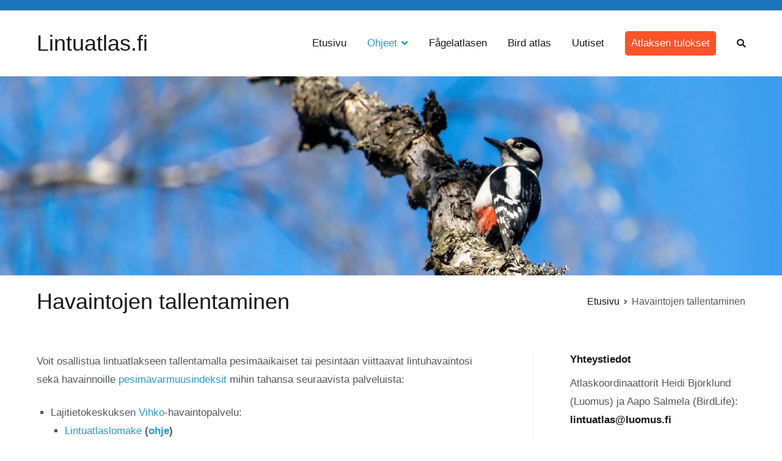

--- FILE ---
content_type: text/html; charset=UTF-8
request_url: https://lintuatlas.fi/havaintojen-tallentaminen/
body_size: 51404
content:
<!doctype html>
		<html lang="fi">
		
	<head>

				<meta charset="UTF-8">
		<meta name="viewport" content="width=device-width, initial-scale=1">
		<link rel="profile" href="http://gmpg.org/xfn/11">
		
		<title>Havaintojen tallentaminen &#8211; Lintuatlas.fi</title>
<meta name='robots' content='max-image-preview:large' />
<link rel='dns-prefetch' href='//plausible.io' />
<link rel="alternate" type="application/rss+xml" title="Lintuatlas.fi &raquo; syöte" href="https://lintuatlas.fi/feed/" />
<link rel="alternate" type="application/rss+xml" title="Lintuatlas.fi &raquo; kommenttien syöte" href="https://lintuatlas.fi/comments/feed/" />
<link rel="alternate" title="oEmbed (JSON)" type="application/json+oembed" href="https://lintuatlas.fi/wp-json/oembed/1.0/embed?url=https%3A%2F%2Flintuatlas.fi%2Fhavaintojen-tallentaminen%2F" />
<link rel="alternate" title="oEmbed (XML)" type="text/xml+oembed" href="https://lintuatlas.fi/wp-json/oembed/1.0/embed?url=https%3A%2F%2Flintuatlas.fi%2Fhavaintojen-tallentaminen%2F&#038;format=xml" />
<style id='wp-img-auto-sizes-contain-inline-css' type='text/css'>
img:is([sizes=auto i],[sizes^="auto," i]){contain-intrinsic-size:3000px 1500px}
/*# sourceURL=wp-img-auto-sizes-contain-inline-css */
</style>
<style id='wp-emoji-styles-inline-css' type='text/css'>

	img.wp-smiley, img.emoji {
		display: inline !important;
		border: none !important;
		box-shadow: none !important;
		height: 1em !important;
		width: 1em !important;
		margin: 0 0.07em !important;
		vertical-align: -0.1em !important;
		background: none !important;
		padding: 0 !important;
	}
/*# sourceURL=wp-emoji-styles-inline-css */
</style>
<style id='wp-block-library-inline-css' type='text/css'>
:root{--wp-block-synced-color:#7a00df;--wp-block-synced-color--rgb:122,0,223;--wp-bound-block-color:var(--wp-block-synced-color);--wp-editor-canvas-background:#ddd;--wp-admin-theme-color:#007cba;--wp-admin-theme-color--rgb:0,124,186;--wp-admin-theme-color-darker-10:#006ba1;--wp-admin-theme-color-darker-10--rgb:0,107,160.5;--wp-admin-theme-color-darker-20:#005a87;--wp-admin-theme-color-darker-20--rgb:0,90,135;--wp-admin-border-width-focus:2px}@media (min-resolution:192dpi){:root{--wp-admin-border-width-focus:1.5px}}.wp-element-button{cursor:pointer}:root .has-very-light-gray-background-color{background-color:#eee}:root .has-very-dark-gray-background-color{background-color:#313131}:root .has-very-light-gray-color{color:#eee}:root .has-very-dark-gray-color{color:#313131}:root .has-vivid-green-cyan-to-vivid-cyan-blue-gradient-background{background:linear-gradient(135deg,#00d084,#0693e3)}:root .has-purple-crush-gradient-background{background:linear-gradient(135deg,#34e2e4,#4721fb 50%,#ab1dfe)}:root .has-hazy-dawn-gradient-background{background:linear-gradient(135deg,#faaca8,#dad0ec)}:root .has-subdued-olive-gradient-background{background:linear-gradient(135deg,#fafae1,#67a671)}:root .has-atomic-cream-gradient-background{background:linear-gradient(135deg,#fdd79a,#004a59)}:root .has-nightshade-gradient-background{background:linear-gradient(135deg,#330968,#31cdcf)}:root .has-midnight-gradient-background{background:linear-gradient(135deg,#020381,#2874fc)}:root{--wp--preset--font-size--normal:16px;--wp--preset--font-size--huge:42px}.has-regular-font-size{font-size:1em}.has-larger-font-size{font-size:2.625em}.has-normal-font-size{font-size:var(--wp--preset--font-size--normal)}.has-huge-font-size{font-size:var(--wp--preset--font-size--huge)}.has-text-align-center{text-align:center}.has-text-align-left{text-align:left}.has-text-align-right{text-align:right}.has-fit-text{white-space:nowrap!important}#end-resizable-editor-section{display:none}.aligncenter{clear:both}.items-justified-left{justify-content:flex-start}.items-justified-center{justify-content:center}.items-justified-right{justify-content:flex-end}.items-justified-space-between{justify-content:space-between}.screen-reader-text{border:0;clip-path:inset(50%);height:1px;margin:-1px;overflow:hidden;padding:0;position:absolute;width:1px;word-wrap:normal!important}.screen-reader-text:focus{background-color:#ddd;clip-path:none;color:#444;display:block;font-size:1em;height:auto;left:5px;line-height:normal;padding:15px 23px 14px;text-decoration:none;top:5px;width:auto;z-index:100000}html :where(.has-border-color){border-style:solid}html :where([style*=border-top-color]){border-top-style:solid}html :where([style*=border-right-color]){border-right-style:solid}html :where([style*=border-bottom-color]){border-bottom-style:solid}html :where([style*=border-left-color]){border-left-style:solid}html :where([style*=border-width]){border-style:solid}html :where([style*=border-top-width]){border-top-style:solid}html :where([style*=border-right-width]){border-right-style:solid}html :where([style*=border-bottom-width]){border-bottom-style:solid}html :where([style*=border-left-width]){border-left-style:solid}html :where(img[class*=wp-image-]){height:auto;max-width:100%}:where(figure){margin:0 0 1em}html :where(.is-position-sticky){--wp-admin--admin-bar--position-offset:var(--wp-admin--admin-bar--height,0px)}@media screen and (max-width:600px){html :where(.is-position-sticky){--wp-admin--admin-bar--position-offset:0px}}

/*# sourceURL=wp-block-library-inline-css */
</style><style id='wp-block-heading-inline-css' type='text/css'>
h1:where(.wp-block-heading).has-background,h2:where(.wp-block-heading).has-background,h3:where(.wp-block-heading).has-background,h4:where(.wp-block-heading).has-background,h5:where(.wp-block-heading).has-background,h6:where(.wp-block-heading).has-background{padding:1.25em 2.375em}h1.has-text-align-left[style*=writing-mode]:where([style*=vertical-lr]),h1.has-text-align-right[style*=writing-mode]:where([style*=vertical-rl]),h2.has-text-align-left[style*=writing-mode]:where([style*=vertical-lr]),h2.has-text-align-right[style*=writing-mode]:where([style*=vertical-rl]),h3.has-text-align-left[style*=writing-mode]:where([style*=vertical-lr]),h3.has-text-align-right[style*=writing-mode]:where([style*=vertical-rl]),h4.has-text-align-left[style*=writing-mode]:where([style*=vertical-lr]),h4.has-text-align-right[style*=writing-mode]:where([style*=vertical-rl]),h5.has-text-align-left[style*=writing-mode]:where([style*=vertical-lr]),h5.has-text-align-right[style*=writing-mode]:where([style*=vertical-rl]),h6.has-text-align-left[style*=writing-mode]:where([style*=vertical-lr]),h6.has-text-align-right[style*=writing-mode]:where([style*=vertical-rl]){rotate:180deg}
/*# sourceURL=https://lintuatlas.fi/wp-includes/blocks/heading/style.min.css */
</style>
<style id='wp-block-list-inline-css' type='text/css'>
ol,ul{box-sizing:border-box}:root :where(.wp-block-list.has-background){padding:1.25em 2.375em}
/*# sourceURL=https://lintuatlas.fi/wp-includes/blocks/list/style.min.css */
</style>
<style id='wp-block-paragraph-inline-css' type='text/css'>
.is-small-text{font-size:.875em}.is-regular-text{font-size:1em}.is-large-text{font-size:2.25em}.is-larger-text{font-size:3em}.has-drop-cap:not(:focus):first-letter{float:left;font-size:8.4em;font-style:normal;font-weight:100;line-height:.68;margin:.05em .1em 0 0;text-transform:uppercase}body.rtl .has-drop-cap:not(:focus):first-letter{float:none;margin-left:.1em}p.has-drop-cap.has-background{overflow:hidden}:root :where(p.has-background){padding:1.25em 2.375em}:where(p.has-text-color:not(.has-link-color)) a{color:inherit}p.has-text-align-left[style*="writing-mode:vertical-lr"],p.has-text-align-right[style*="writing-mode:vertical-rl"]{rotate:180deg}
/*# sourceURL=https://lintuatlas.fi/wp-includes/blocks/paragraph/style.min.css */
</style>
<style id='global-styles-inline-css' type='text/css'>
:root{--wp--preset--aspect-ratio--square: 1;--wp--preset--aspect-ratio--4-3: 4/3;--wp--preset--aspect-ratio--3-4: 3/4;--wp--preset--aspect-ratio--3-2: 3/2;--wp--preset--aspect-ratio--2-3: 2/3;--wp--preset--aspect-ratio--16-9: 16/9;--wp--preset--aspect-ratio--9-16: 9/16;--wp--preset--color--black: #000000;--wp--preset--color--cyan-bluish-gray: #abb8c3;--wp--preset--color--white: #ffffff;--wp--preset--color--pale-pink: #f78da7;--wp--preset--color--vivid-red: #cf2e2e;--wp--preset--color--luminous-vivid-orange: #ff6900;--wp--preset--color--luminous-vivid-amber: #fcb900;--wp--preset--color--light-green-cyan: #7bdcb5;--wp--preset--color--vivid-green-cyan: #00d084;--wp--preset--color--pale-cyan-blue: #8ed1fc;--wp--preset--color--vivid-cyan-blue: #0693e3;--wp--preset--color--vivid-purple: #9b51e0;--wp--preset--gradient--vivid-cyan-blue-to-vivid-purple: linear-gradient(135deg,rgb(6,147,227) 0%,rgb(155,81,224) 100%);--wp--preset--gradient--light-green-cyan-to-vivid-green-cyan: linear-gradient(135deg,rgb(122,220,180) 0%,rgb(0,208,130) 100%);--wp--preset--gradient--luminous-vivid-amber-to-luminous-vivid-orange: linear-gradient(135deg,rgb(252,185,0) 0%,rgb(255,105,0) 100%);--wp--preset--gradient--luminous-vivid-orange-to-vivid-red: linear-gradient(135deg,rgb(255,105,0) 0%,rgb(207,46,46) 100%);--wp--preset--gradient--very-light-gray-to-cyan-bluish-gray: linear-gradient(135deg,rgb(238,238,238) 0%,rgb(169,184,195) 100%);--wp--preset--gradient--cool-to-warm-spectrum: linear-gradient(135deg,rgb(74,234,220) 0%,rgb(151,120,209) 20%,rgb(207,42,186) 40%,rgb(238,44,130) 60%,rgb(251,105,98) 80%,rgb(254,248,76) 100%);--wp--preset--gradient--blush-light-purple: linear-gradient(135deg,rgb(255,206,236) 0%,rgb(152,150,240) 100%);--wp--preset--gradient--blush-bordeaux: linear-gradient(135deg,rgb(254,205,165) 0%,rgb(254,45,45) 50%,rgb(107,0,62) 100%);--wp--preset--gradient--luminous-dusk: linear-gradient(135deg,rgb(255,203,112) 0%,rgb(199,81,192) 50%,rgb(65,88,208) 100%);--wp--preset--gradient--pale-ocean: linear-gradient(135deg,rgb(255,245,203) 0%,rgb(182,227,212) 50%,rgb(51,167,181) 100%);--wp--preset--gradient--electric-grass: linear-gradient(135deg,rgb(202,248,128) 0%,rgb(113,206,126) 100%);--wp--preset--gradient--midnight: linear-gradient(135deg,rgb(2,3,129) 0%,rgb(40,116,252) 100%);--wp--preset--font-size--small: 13px;--wp--preset--font-size--medium: 20px;--wp--preset--font-size--large: 36px;--wp--preset--font-size--x-large: 42px;--wp--preset--spacing--20: 0.44rem;--wp--preset--spacing--30: 0.67rem;--wp--preset--spacing--40: 1rem;--wp--preset--spacing--50: 1.5rem;--wp--preset--spacing--60: 2.25rem;--wp--preset--spacing--70: 3.38rem;--wp--preset--spacing--80: 5.06rem;--wp--preset--shadow--natural: 6px 6px 9px rgba(0, 0, 0, 0.2);--wp--preset--shadow--deep: 12px 12px 50px rgba(0, 0, 0, 0.4);--wp--preset--shadow--sharp: 6px 6px 0px rgba(0, 0, 0, 0.2);--wp--preset--shadow--outlined: 6px 6px 0px -3px rgb(255, 255, 255), 6px 6px rgb(0, 0, 0);--wp--preset--shadow--crisp: 6px 6px 0px rgb(0, 0, 0);}:where(.is-layout-flex){gap: 0.5em;}:where(.is-layout-grid){gap: 0.5em;}body .is-layout-flex{display: flex;}.is-layout-flex{flex-wrap: wrap;align-items: center;}.is-layout-flex > :is(*, div){margin: 0;}body .is-layout-grid{display: grid;}.is-layout-grid > :is(*, div){margin: 0;}:where(.wp-block-columns.is-layout-flex){gap: 2em;}:where(.wp-block-columns.is-layout-grid){gap: 2em;}:where(.wp-block-post-template.is-layout-flex){gap: 1.25em;}:where(.wp-block-post-template.is-layout-grid){gap: 1.25em;}.has-black-color{color: var(--wp--preset--color--black) !important;}.has-cyan-bluish-gray-color{color: var(--wp--preset--color--cyan-bluish-gray) !important;}.has-white-color{color: var(--wp--preset--color--white) !important;}.has-pale-pink-color{color: var(--wp--preset--color--pale-pink) !important;}.has-vivid-red-color{color: var(--wp--preset--color--vivid-red) !important;}.has-luminous-vivid-orange-color{color: var(--wp--preset--color--luminous-vivid-orange) !important;}.has-luminous-vivid-amber-color{color: var(--wp--preset--color--luminous-vivid-amber) !important;}.has-light-green-cyan-color{color: var(--wp--preset--color--light-green-cyan) !important;}.has-vivid-green-cyan-color{color: var(--wp--preset--color--vivid-green-cyan) !important;}.has-pale-cyan-blue-color{color: var(--wp--preset--color--pale-cyan-blue) !important;}.has-vivid-cyan-blue-color{color: var(--wp--preset--color--vivid-cyan-blue) !important;}.has-vivid-purple-color{color: var(--wp--preset--color--vivid-purple) !important;}.has-black-background-color{background-color: var(--wp--preset--color--black) !important;}.has-cyan-bluish-gray-background-color{background-color: var(--wp--preset--color--cyan-bluish-gray) !important;}.has-white-background-color{background-color: var(--wp--preset--color--white) !important;}.has-pale-pink-background-color{background-color: var(--wp--preset--color--pale-pink) !important;}.has-vivid-red-background-color{background-color: var(--wp--preset--color--vivid-red) !important;}.has-luminous-vivid-orange-background-color{background-color: var(--wp--preset--color--luminous-vivid-orange) !important;}.has-luminous-vivid-amber-background-color{background-color: var(--wp--preset--color--luminous-vivid-amber) !important;}.has-light-green-cyan-background-color{background-color: var(--wp--preset--color--light-green-cyan) !important;}.has-vivid-green-cyan-background-color{background-color: var(--wp--preset--color--vivid-green-cyan) !important;}.has-pale-cyan-blue-background-color{background-color: var(--wp--preset--color--pale-cyan-blue) !important;}.has-vivid-cyan-blue-background-color{background-color: var(--wp--preset--color--vivid-cyan-blue) !important;}.has-vivid-purple-background-color{background-color: var(--wp--preset--color--vivid-purple) !important;}.has-black-border-color{border-color: var(--wp--preset--color--black) !important;}.has-cyan-bluish-gray-border-color{border-color: var(--wp--preset--color--cyan-bluish-gray) !important;}.has-white-border-color{border-color: var(--wp--preset--color--white) !important;}.has-pale-pink-border-color{border-color: var(--wp--preset--color--pale-pink) !important;}.has-vivid-red-border-color{border-color: var(--wp--preset--color--vivid-red) !important;}.has-luminous-vivid-orange-border-color{border-color: var(--wp--preset--color--luminous-vivid-orange) !important;}.has-luminous-vivid-amber-border-color{border-color: var(--wp--preset--color--luminous-vivid-amber) !important;}.has-light-green-cyan-border-color{border-color: var(--wp--preset--color--light-green-cyan) !important;}.has-vivid-green-cyan-border-color{border-color: var(--wp--preset--color--vivid-green-cyan) !important;}.has-pale-cyan-blue-border-color{border-color: var(--wp--preset--color--pale-cyan-blue) !important;}.has-vivid-cyan-blue-border-color{border-color: var(--wp--preset--color--vivid-cyan-blue) !important;}.has-vivid-purple-border-color{border-color: var(--wp--preset--color--vivid-purple) !important;}.has-vivid-cyan-blue-to-vivid-purple-gradient-background{background: var(--wp--preset--gradient--vivid-cyan-blue-to-vivid-purple) !important;}.has-light-green-cyan-to-vivid-green-cyan-gradient-background{background: var(--wp--preset--gradient--light-green-cyan-to-vivid-green-cyan) !important;}.has-luminous-vivid-amber-to-luminous-vivid-orange-gradient-background{background: var(--wp--preset--gradient--luminous-vivid-amber-to-luminous-vivid-orange) !important;}.has-luminous-vivid-orange-to-vivid-red-gradient-background{background: var(--wp--preset--gradient--luminous-vivid-orange-to-vivid-red) !important;}.has-very-light-gray-to-cyan-bluish-gray-gradient-background{background: var(--wp--preset--gradient--very-light-gray-to-cyan-bluish-gray) !important;}.has-cool-to-warm-spectrum-gradient-background{background: var(--wp--preset--gradient--cool-to-warm-spectrum) !important;}.has-blush-light-purple-gradient-background{background: var(--wp--preset--gradient--blush-light-purple) !important;}.has-blush-bordeaux-gradient-background{background: var(--wp--preset--gradient--blush-bordeaux) !important;}.has-luminous-dusk-gradient-background{background: var(--wp--preset--gradient--luminous-dusk) !important;}.has-pale-ocean-gradient-background{background: var(--wp--preset--gradient--pale-ocean) !important;}.has-electric-grass-gradient-background{background: var(--wp--preset--gradient--electric-grass) !important;}.has-midnight-gradient-background{background: var(--wp--preset--gradient--midnight) !important;}.has-small-font-size{font-size: var(--wp--preset--font-size--small) !important;}.has-medium-font-size{font-size: var(--wp--preset--font-size--medium) !important;}.has-large-font-size{font-size: var(--wp--preset--font-size--large) !important;}.has-x-large-font-size{font-size: var(--wp--preset--font-size--x-large) !important;}
/*# sourceURL=global-styles-inline-css */
</style>

<style id='classic-theme-styles-inline-css' type='text/css'>
/*! This file is auto-generated */
.wp-block-button__link{color:#fff;background-color:#32373c;border-radius:9999px;box-shadow:none;text-decoration:none;padding:calc(.667em + 2px) calc(1.333em + 2px);font-size:1.125em}.wp-block-file__button{background:#32373c;color:#fff;text-decoration:none}
/*# sourceURL=/wp-includes/css/classic-themes.min.css */
</style>
<link rel='stylesheet' id='font-awesome-css' href='https://lintuatlas.fi/wp-content/themes/zakra/assets/lib/font-awesome/css/font-awesome.min.css?ver=4.7.0' type='text/css' media='all' />
<link rel='stylesheet' id='zakra-style-css' href='https://lintuatlas.fi/wp-content/themes/zakra/style.css?ver=6.9' type='text/css' media='all' />
<style id='zakra-style-inline-css' type='text/css'>
#main{background-color:rgb(255,255,255);}body{font-family:-apple-system, BlinkMacSystemFont, "Segoe UI", Roboto, Oxygen-Sans, Ubuntu, Cantarell, "Helvetica Neue", Helvetica, Arial, sans-serif;font-weight:400;font-size:17px;}button:hover, input[type="button"]:hover, input[type="reset"]:hover, input[type="submit"]:hover, #infinite-handle span:hover{background-color:#1e7ba6;}.site-branding .site-title{font-family:-apple-system, BlinkMacSystemFont, "Segoe UI", Roboto, Oxygen-Sans, Ubuntu, Cantarell, "Helvetica Neue", Helvetica, Arial, sans-serif;font-weight:500;font-size:2.5rem;}.site-branding .site-description{font-size:1.5rem;}.tg-site-header .tg-site-header-top{background-color:rgb(30,115,190);background-size:contain;}.tg-site-header{border-bottom-width:0px;}.main-navigation.tg-primary-menu > div ul li.tg-header-button-wrap a{background-color:rgb(250,84,40);}.main-navigation.tg-primary-menu > div ul li.tg-header-button-wrap a:hover{background-color:rgb(249,126,92);}.main-navigation.tg-primary-menu > div ul li.tg-header-button-wrap a{border-radius:5px;}
/*# sourceURL=zakra-style-inline-css */
</style>
<script type="text/javascript" defer data-domain='lintuatlas.fi' data-api='https://plausible.io/api/event' data-cfasync='false' src="https://plausible.io/js/plausible.outbound-links.js?ver=2.3.1" id="plausible-analytics-js"></script>
<script type="text/javascript" id="plausible-analytics-js-after">
/* <![CDATA[ */
window.plausible = window.plausible || function() { (window.plausible.q = window.plausible.q || []).push(arguments) }
//# sourceURL=plausible-analytics-js-after
/* ]]> */
</script>
<link rel="https://api.w.org/" href="https://lintuatlas.fi/wp-json/" /><link rel="alternate" title="JSON" type="application/json" href="https://lintuatlas.fi/wp-json/wp/v2/pages/483" /><link rel="EditURI" type="application/rsd+xml" title="RSD" href="https://lintuatlas.fi/xmlrpc.php?rsd" />
<meta name="generator" content="WordPress 6.9" />
<link rel="canonical" href="https://lintuatlas.fi/havaintojen-tallentaminen/" />
<link rel='shortlink' href='https://lintuatlas.fi/?p=483' />
<meta name='plausible-analytics-version' content='2.3.1' />
		<style type="text/css">
						.site-title a,
			.site-description {
				color: #;
			}

					</style>
		<link rel="icon" href="https://lintuatlas.fi/wp-content/uploads/2021/12/denmin-icon2.png" sizes="32x32" />
<link rel="icon" href="https://lintuatlas.fi/wp-content/uploads/2021/12/denmin-icon2.png" sizes="192x192" />
<link rel="apple-touch-icon" href="https://lintuatlas.fi/wp-content/uploads/2021/12/denmin-icon2.png" />
<meta name="msapplication-TileImage" content="https://lintuatlas.fi/wp-content/uploads/2021/12/denmin-icon2.png" />
		<style type="text/css" id="wp-custom-css">
			/* Hide button from navbar */


.widget h2.widget-title {
	font-weight: bold;
}

.entry-meta .cat-links, .entry-meta .byline {
	display: none;
}

#wp-custom-header img {
	width: auto;
	height: auto;
	max-height: 500px;
}

#wp-custom-header {
	background-color: #3c9dee;
}

h2 {
	font-size: 150%;
	margin: 1.2em 0 0.5em 0;
}

h3 {
	font-size: 125%;
	margin: 1.2em 0 0.5em 0;
	font-weight: bold;
}

h2, h3, h4, h5, h6 {
	margin-top: 1.8em;
}

h2:first-child {
	margin-top: 0;
}

#content {
	margin-top: 40px;
}

#frontpage-emphasisbox {
	background-color: #cef;
	padding: 1em;
	border-radius: 0.5em;
	line-height: 2em;
	margin: 1em -0.5em;
}


#frontpage-emphasisbox2 {
	background-color: #cfe;
	padding: 1em;
	border-radius: 0.5em;
	line-height: 2em;
	margin: 1em -0.5em;
}

.svgfigure, .svgfigure figcaption  {
	text-align: left;
}

.svgimage {
	max-width: 400px;
	max-height: 800px
}

/* Override default small font of file downloads */
.wp-block-file:not(.wp-element-button) {
	font-size: 1em;
	font-weight: bold;
}
		</style>
		
	</head>

<body class="wp-singular page-template-default page page-id-483 wp-theme-zakra tg-site-layout--right tg-container--wide has-page-header has-breadcrumbs">


		<div id="page" class="site tg-site">
				<a class="skip-link screen-reader-text" href="#content">Siirry sisältöön</a>
		
		<header id="masthead" class="site-header tg-site-header tg-site-header--left">
		

		<div class="tg-site-header-top">
			<div class="tg-header-container tg-container tg-container--flex tg-container--flex-center">
				<div class="tg-header-top-left-content">

					
				</div>
				<!-- /.tg-header-top-left-content -->
				<div class="tg-header-top-right-content">

					
				</div>
				<!-- /.tg-header-top-right-content -->
			</div>
			<!-- /.tg-container -->
		</div>
		<!-- /.tg-site-header-top -->

		

		<div class="tg-site-header-bottom">
			<div class="tg-header-container tg-container tg-container--flex tg-container--flex-center tg-container--flex-space-between">
		
		
			<div class="tg-block tg-block--one">

						<div class="site-branding">
						<div class="site-info-wrap">
									<p class="site-title">
						<a href="https://lintuatlas.fi/" rel="home">Lintuatlas.fi</a>
					</p>
								</div>

		</div><!-- .site-branding -->
		
			</div> <!-- /.tg-site-header__block--one -->

			
			<div class="tg-block tg-block--two">

						<nav id="site-navigation" class="main-navigation tg-primary-menu tg-primary-menu--style-none">
			<div class="menu"><ul id="primary-menu" class="menu-primary"><li id="menu-item-16" class="menu-item menu-item-type-custom menu-item-object-custom menu-item-16"><a href="/">Etusivu</a></li>
<li id="menu-item-17" class="menu-item menu-item-type-post_type menu-item-object-page current-menu-ancestor current-menu-parent current_page_parent current_page_ancestor menu-item-has-children menu-item-17"><a href="https://lintuatlas.fi/about/">Ohjeet</a>
<ul class="sub-menu">
	<li id="menu-item-495" class="menu-item menu-item-type-post_type menu-item-object-page current-menu-item page_item page-item-483 current_page_item menu-item-has-children menu-item-495"><a href="https://lintuatlas.fi/havaintojen-tallentaminen/" aria-current="page">Havaintojen tallentaminen</a>
	<ul class="sub-menu">
		<li id="menu-item-579" class="menu-item menu-item-type-post_type menu-item-object-page menu-item-579"><a href="https://lintuatlas.fi/mobiilivihko/">Mobiilivihko</a></li>
		<li id="menu-item-552" class="menu-item menu-item-type-post_type menu-item-object-page menu-item-552"><a href="https://lintuatlas.fi/lintuatlaslomake/">Vihkon Lintuatlaslomake</a></li>
		<li id="menu-item-467" class="menu-item menu-item-type-post_type menu-item-object-page menu-item-467"><a href="https://lintuatlas.fi/retkilomake/">Vihkon Retkilomake</a></li>
		<li id="menu-item-591" class="menu-item menu-item-type-post_type menu-item-object-page menu-item-591"><a href="https://lintuatlas.fi/inaturalist/">iNaturalist</a></li>
	</ul>
</li>
	<li id="menu-item-1193" class="menu-item menu-item-type-post_type menu-item-object-page menu-item-1193"><a href="https://lintuatlas.fi/pikaohje-lintuatlakseen/">Pikaohje</a></li>
	<li id="menu-item-494" class="menu-item menu-item-type-post_type menu-item-object-page menu-item-494"><a href="https://lintuatlas.fi/indeksit/">Pesimävarmuusindeksit</a></li>
	<li id="menu-item-952" class="menu-item menu-item-type-post_type menu-item-object-page menu-item-952"><a href="https://lintuatlas.fi/lajikohtaiset-ohjeet/">Lajikohtaiset atlasohjeet</a></li>
	<li id="menu-item-480" class="menu-item menu-item-type-post_type menu-item-object-page menu-item-480"><a href="https://lintuatlas.fi/taydelliset-lajilistat/">Täydelliset lajilistat</a></li>
	<li id="menu-item-1050" class="menu-item menu-item-type-post_type menu-item-object-page menu-item-1050"><a href="https://lintuatlas.fi/retkikokemuksia/">Atlasretkikokemuksia</a></li>
	<li id="menu-item-756" class="menu-item menu-item-type-post_type menu-item-object-page menu-item-756"><a href="https://lintuatlas.fi/alueet/">Kartoitettavat alueet</a></li>
	<li id="menu-item-1127" class="menu-item menu-item-type-post_type menu-item-object-page menu-item-1127"><a href="https://lintuatlas.fi/lapin-priorisoinnit/">Lappi, priorisoinnit</a></li>
	<li id="menu-item-1112" class="menu-item menu-item-type-post_type menu-item-object-page menu-item-1112"><a href="https://lintuatlas.fi/lapin-atlasretki/">Lapin atlasretki</a></li>
	<li id="menu-item-256" class="menu-item menu-item-type-post_type menu-item-object-page menu-item-has-children menu-item-256"><a href="https://lintuatlas.fi/materiaalia/">Materiaalia lintuyhdistyksille</a>
	<ul class="sub-menu">
		<li id="menu-item-704" class="menu-item menu-item-type-post_type menu-item-object-page menu-item-704"><a href="https://lintuatlas.fi/aiempien-lintuatlasten-tulokset/">Aiempien lintuatlasten tulokset</a></li>
		<li id="menu-item-882" class="menu-item menu-item-type-post_type menu-item-object-page menu-item-882"><a href="https://lintuatlas.fi/aineistopankki/">Tiiran tulkittujen havaintojen tallennus</a></li>
	</ul>
</li>
	<li id="menu-item-789" class="menu-item menu-item-type-post_type menu-item-object-page menu-item-789"><a href="https://lintuatlas.fi/api/">Ohjelmointirajapinnan (API) käyttö</a></li>
	<li id="menu-item-365" class="menu-item menu-item-type-post_type menu-item-object-page menu-item-365"><a href="https://lintuatlas.fi/linkkeja/">Linkkejä</a></li>
	<li id="menu-item-635" class="menu-item menu-item-type-post_type menu-item-object-page menu-item-635"><a href="https://lintuatlas.fi/ukk/">Usein kysytyt kysymykset</a></li>
</ul>
</li>
<li id="menu-item-1004" class="menu-item menu-item-type-post_type menu-item-object-page menu-item-1004"><a href="https://lintuatlas.fi/fagelatlasen/">Fågelatlasen</a></li>
<li id="menu-item-1222" class="menu-item menu-item-type-post_type menu-item-object-page menu-item-1222"><a href="https://lintuatlas.fi/bird-atlas/">Bird atlas</a></li>
<li id="menu-item-18" class="menu-item menu-item-type-post_type menu-item-object-page menu-item-18"><a href="https://lintuatlas.fi/blog/">Uutiset</a></li>
<li class="menu-item tg-header-button-wrap"><a href="https://tulokset.lintuatlas.fi/">Atlaksen tulokset</a></li><li class="menu-item tg-menu-item tg-menu-item-search"><a href="#"  ><i class="tg-icon tg-icon-search"></i></a><form role="search" method="get" class="search-form" action="https://lintuatlas.fi/">
				<label>
					<span class="screen-reader-text">Haku:</span>
					<input type="search" class="search-field" placeholder="Haku &hellip;" value="" name="s" />
				</label>
				<input type="submit" class="search-submit" value="Hae" />
			</form></li><!-- /.tg-header-search --></ul></div>		</nav><!-- #site-navigation -->
				<nav id="header-action" class="tg-header-action">
			<ul class="tg-header-action-list">
				<li class="tg-header-action__item tg-mobile-toggle" >
										<button aria-label="Päävalikko" >
						<i class="tg-icon tg-icon-bars"></i>
					</button>
				</li><!-- /.tg-mobile-toggle -->
			</ul><!-- /.zakra-header-action-list -->
		</nav><!-- #header-action -->
				<nav id="mobile-navigation" class="tg-mobile-navigation"
			>

			<div class="menu-primary-container"><ul id="mobile-primary-menu" class="menu"><li class="menu-item menu-item-type-custom menu-item-object-custom menu-item-16"><a href="/">Etusivu</a></li>
<li class="menu-item menu-item-type-post_type menu-item-object-page current-menu-ancestor current-menu-parent current_page_parent current_page_ancestor menu-item-has-children menu-item-17"><a href="https://lintuatlas.fi/about/">Ohjeet</a>
<ul class="sub-menu">
	<li class="menu-item menu-item-type-post_type menu-item-object-page current-menu-item page_item page-item-483 current_page_item menu-item-has-children menu-item-495"><a href="https://lintuatlas.fi/havaintojen-tallentaminen/" aria-current="page">Havaintojen tallentaminen</a>
	<ul class="sub-menu">
		<li class="menu-item menu-item-type-post_type menu-item-object-page menu-item-579"><a href="https://lintuatlas.fi/mobiilivihko/">Mobiilivihko</a></li>
		<li class="menu-item menu-item-type-post_type menu-item-object-page menu-item-552"><a href="https://lintuatlas.fi/lintuatlaslomake/">Vihkon Lintuatlaslomake</a></li>
		<li class="menu-item menu-item-type-post_type menu-item-object-page menu-item-467"><a href="https://lintuatlas.fi/retkilomake/">Vihkon Retkilomake</a></li>
		<li class="menu-item menu-item-type-post_type menu-item-object-page menu-item-591"><a href="https://lintuatlas.fi/inaturalist/">iNaturalist</a></li>
	</ul>
</li>
	<li class="menu-item menu-item-type-post_type menu-item-object-page menu-item-1193"><a href="https://lintuatlas.fi/pikaohje-lintuatlakseen/">Pikaohje</a></li>
	<li class="menu-item menu-item-type-post_type menu-item-object-page menu-item-494"><a href="https://lintuatlas.fi/indeksit/">Pesimävarmuusindeksit</a></li>
	<li class="menu-item menu-item-type-post_type menu-item-object-page menu-item-952"><a href="https://lintuatlas.fi/lajikohtaiset-ohjeet/">Lajikohtaiset atlasohjeet</a></li>
	<li class="menu-item menu-item-type-post_type menu-item-object-page menu-item-480"><a href="https://lintuatlas.fi/taydelliset-lajilistat/">Täydelliset lajilistat</a></li>
	<li class="menu-item menu-item-type-post_type menu-item-object-page menu-item-1050"><a href="https://lintuatlas.fi/retkikokemuksia/">Atlasretkikokemuksia</a></li>
	<li class="menu-item menu-item-type-post_type menu-item-object-page menu-item-756"><a href="https://lintuatlas.fi/alueet/">Kartoitettavat alueet</a></li>
	<li class="menu-item menu-item-type-post_type menu-item-object-page menu-item-1127"><a href="https://lintuatlas.fi/lapin-priorisoinnit/">Lappi, priorisoinnit</a></li>
	<li class="menu-item menu-item-type-post_type menu-item-object-page menu-item-1112"><a href="https://lintuatlas.fi/lapin-atlasretki/">Lapin atlasretki</a></li>
	<li class="menu-item menu-item-type-post_type menu-item-object-page menu-item-has-children menu-item-256"><a href="https://lintuatlas.fi/materiaalia/">Materiaalia lintuyhdistyksille</a>
	<ul class="sub-menu">
		<li class="menu-item menu-item-type-post_type menu-item-object-page menu-item-704"><a href="https://lintuatlas.fi/aiempien-lintuatlasten-tulokset/">Aiempien lintuatlasten tulokset</a></li>
		<li class="menu-item menu-item-type-post_type menu-item-object-page menu-item-882"><a href="https://lintuatlas.fi/aineistopankki/">Tiiran tulkittujen havaintojen tallennus</a></li>
	</ul>
</li>
	<li class="menu-item menu-item-type-post_type menu-item-object-page menu-item-789"><a href="https://lintuatlas.fi/api/">Ohjelmointirajapinnan (API) käyttö</a></li>
	<li class="menu-item menu-item-type-post_type menu-item-object-page menu-item-365"><a href="https://lintuatlas.fi/linkkeja/">Linkkejä</a></li>
	<li class="menu-item menu-item-type-post_type menu-item-object-page menu-item-635"><a href="https://lintuatlas.fi/ukk/">Usein kysytyt kysymykset</a></li>
</ul>
</li>
<li class="menu-item menu-item-type-post_type menu-item-object-page menu-item-1004"><a href="https://lintuatlas.fi/fagelatlasen/">Fågelatlasen</a></li>
<li class="menu-item menu-item-type-post_type menu-item-object-page menu-item-1222"><a href="https://lintuatlas.fi/bird-atlas/">Bird atlas</a></li>
<li class="menu-item menu-item-type-post_type menu-item-object-page menu-item-18"><a href="https://lintuatlas.fi/blog/">Uutiset</a></li>
<li class="menu-item tg-header-button-wrap"><a href="https://tulokset.lintuatlas.fi/">Atlaksen tulokset</a></li><li class="menu-item tg-menu-item tg-menu-item-search"><a href="#"  ><i class="tg-icon tg-icon-search"></i></a><form role="search" method="get" class="search-form" action="https://lintuatlas.fi/">
				<label>
					<span class="screen-reader-text">Haku:</span>
					<input type="search" class="search-field" placeholder="Haku &hellip;" value="" name="s" />
				</label>
				<input type="submit" class="search-submit" value="Hae" />
			</form></li><!-- /.tg-header-search --></ul></div>
		</nav><!-- /#mobile-navigation-->
		
			</div> <!-- /.tg-site-header__block-two -->

			
		</div>
		<!-- /.tg-container -->
		</div>
		<!-- /.tg-site-header-bottom -->
		
		</header><!-- #masthead -->
		<div id="wp-custom-header" class="wp-custom-header"><img src="https://lintuatlas.fi/wp-content/uploads/2022/01/denmaj2.jpg" width="2048" height="521" alt="" srcset="https://lintuatlas.fi/wp-content/uploads/2022/01/denmaj2.jpg 2048w, https://lintuatlas.fi/wp-content/uploads/2022/01/denmaj2-300x76.jpg 300w, https://lintuatlas.fi/wp-content/uploads/2022/01/denmaj2-1024x261.jpg 1024w, https://lintuatlas.fi/wp-content/uploads/2022/01/denmaj2-768x195.jpg 768w, https://lintuatlas.fi/wp-content/uploads/2022/01/denmaj2-1536x391.jpg 1536w" sizes="(max-width: 2048px) 100vw, 2048px" decoding="async" fetchpriority="high" /></div>
		<main id="main" class="site-main">
		
		<header class="tg-page-header tg-page-header--left-right">
			<div class="tg-container tg-container--flex tg-container--flex-center tg-container--flex-space-between">
				<h1 class="tg-page-header__title">Havaintojen tallentaminen</h1>
				<nav role="navigation" aria-label="Navigaatiopolku" class="breadcrumb-trail breadcrumbs" itemprop="breadcrumb"><ul class="trail-items" itemscope itemtype="http://schema.org/BreadcrumbList"><meta name="numberOfItems" content="2" /><meta name="itemListOrder" content="Ascending" /><li itemprop="itemListElement" itemscope itemtype="http://schema.org/ListItem" class="trail-item"><a href="https://lintuatlas.fi/" rel="home" itemprop="item"><span itemprop="name">Etusivu</span></a><meta itemprop="position" content="1" /></li><li class="trail-item trail-end"><span>Havaintojen tallentaminen</span></li></ul></nav>			</div>
		</header>
		<!-- /.page-header -->
				<div id="content" class="site-content">
			<div class="tg-container tg-container--flex tg-container--flex-space-between">
		
	<div id="primary" class="content-area">
		
		
<article id="post-483" class="post-483 page type-page status-publish hentry zakra-article-page">

				<header class="entry-header">
							</header><!-- .entry-header -->
						<div class="entry-content">
				
<p>Voit osallistua lintuatlakseen tallentamalla pesimäaikaiset tai pesintään viittaavat lintuhavaintosi sekä havainnoille <a href="https://lintuatlas.fi/indeksit/" data-type="page" data-id="246">pesimävarmuusindeksit</a> mihin tahansa seuraavista palveluista:</p>



<ul class="wp-block-list">
<li>Lajitietokeskuksen <a href="http://laji.fi/vihko/">Vihko</a>-havaintopalvelu:
<ul class="wp-block-list">
<li><a href="https://laji.fi/project/MHL.117/about">Lintuatlaslomake</a> <strong>(<a rel="noreferrer noopener" href="https://lintuatlas.fi/lintuatlaslomake/" target="_blank">ohje</a>)</strong></li>



<li><a href="https://laji.fi/project/JX.519">Retkilomake</a> <strong>(<a rel="noreferrer noopener" href="https://lintuatlas.fi/retkilomake/" target="_blank">ohje</a>)</strong></li>
</ul>
</li>



<li>Lajitietokeskuksen Mobiilivihko-sovellus (<a href="https://play.google.com/store/apps/details?id=org.luomus.mobi">Android</a>, <a href="https://apps.apple.com/fi/app/mobiilivihko/id1645835323?l=fi">iOS</a>):
<ul class="wp-block-list">
<li>Lintuatlaslomake <strong>(<a href="https://lintuatlas.fi/mobiilivihko/" data-type="page" data-id="559">ohje</a>)</strong></li>



<li>Retkilomake</li>
</ul>
</li>
</ul>



<ul class="wp-block-list">
<li>BirdLife Suomen <a href="http://www.tiira.fi">Tiira</a>-lintutietopalvelu:
<ul class="wp-block-list">
<li>Tiira.fi <strong>(<a href="http://www.birdlife.fi/suojelu/seuranta/lintuatlas/atlashavainnot-tiiraan/">ohje</a>)</strong></li>



<li>Tiira Nomadi -sovellus (<a href="https://play.google.com/store/apps/details?id=com.citynomadi.tiira">Android</a>)</li>
</ul>
</li>
</ul>



<ul class="wp-block-list">
<li><a href="https://inaturalist.laji.fi/">iNaturalist Suomi</a> -havaintopalvelu <strong>(<a href="https://lintuatlas.fi/inaturalist/" data-type="page" data-id="580">ohje</a>)</strong>
<ul class="wp-block-list">
<li>iNaturalist-verkkopalvelu</li>



<li>iNaturalist-sovellus (<a href="https://play.google.com/store/apps/details?id=org.inaturalist.android">Android </a>ja <a href="https://apps.apple.com/us/app/inaturalist/id421397028">iOS</a>)</li>
</ul>
</li>
</ul>



<p>Riista- ja rauhoittamattomien lintujen havaintoja voi tallentaa myös Suomen riistakeskuksen <a href="https://www.riistainfo.fi/vastuullinen-metsastaja/vastuullinen-vesilinnustaja/seurannat/lintuatlas/">Oma riista -palveluun</a>. Tällöin pesimävarmuusindeksiä ei kirjata, sillä pesimävarmuusindeksitulkinta tehdään keskitetysti riistakeskuksessa, ennen kuin havainnot siirretään Lajitietokeskukseen ja lintuatlakseen.</p>



<h3 class="wp-block-heading">Tulostettava maastolomake</h3>



<p>Maastolomakkeella on valmiina 250 pesimälintulajia.</p>



<ul class="wp-block-list">
<li><a href="https://lintuatlas.fi/wp-content/uploads/2022/05/lintuatlas-ruutulomake-2sivua.pdf">Lomake kahdella sivulla</a> (pysty, PDF)</li>



<li><a href="https://lintuatlas.fi/wp-content/uploads/2022/05/lintuatlas-ruutulomake-1sivu.pdf">Lomake yhdellä sivulla</a> (vaaka, PDF)</li>
</ul>



<h3 class="wp-block-heading">Osallistu lintuatlakseen lintuseurantojen kautta</h3>



<p>Lintuatlaksessa hyödynnetään Luomuksen <a href="http://www.luomus.fi/fi/linnustonseuranta">linnustonseurannan</a> pesimäaikaisten laskentojen tietoja (mm. maalintujen linja- ja pistelaskennat, vesilintulaskennat, pesäkorttitiedot), <a href="http://www.luomus.fi/fi/lintujen-rengastus">rengastustietoja</a> pesiltä ja <a href="http://www.luomus.fi/fi/petolintu-saaksiseuranta">petolintuseurannan</a> tietoja. Osallistumalla näihin osallistut lintuatlakseen.</p>



<p>Tulkitsemme seuranta- ja rengastustiedoille automaattisesti pesimävarmuusindeksin eli tietoja ei tarvitse ilmoittaa erikseen lintuatlakseen. Linjalaskennan ja pistelaskennan lomakkeille on myös lisätty pesimävarmuusindeksikenttä. Laskija voi siten itse tehdä indeksitulkinnan jollekin laskentahavainnolleen. Tällöin tuloksena saattaa olla korkeampi pesimävarmuusindeksi kuin mitä automaattisesti pystytään tulkitsemaan.</p>



<p>Lintuatlakseen tulee myös tietoja tutkimuslaitosten ja muiden tahojen lintulaskennoista.</p>



<h3 class="wp-block-heading">Havainnot lintuatlakseen</h3>



<p>Eri kanavia pitkin tallennetut tiedot näkyvät lintuatlaksen tulospalvelussa atlasruudun tarkkuudella. </p>



<p><strong>Lajitietokeskuksen </strong>järjestelmiin tallennetut atlashavainnot ovat lintuatlaksessa alle puolessa tunnissa. Ne näkyvät lintuatlaksessa atlasruudun tasolla, mutta <a href="https://laji.fi/about/803">Laji.fi-portaalissa </a>ilmoitetulla tarkkuudella</p>



<p>Jos kyseessä on arkaluontoinen lajitieto, tieto päivittyy muutaman päivän viiveellä ja karkeistetaan <a rel="noreferrer noopener" href="https://laji.fi/about/709" target="_blank">sensitiivisen lajitiedon</a> periaatteiden mukaisesti. Esimerkiksi pesimäaikaiset tiedot monista petolintulajeista karkeistetaan 10 kilometrin eli atlasruudun tarkkuudelle. Havainnoija voi myös itse karkeistaa havaintonsa 10 kilometrin tarkkuuteen ja/tai piilottaa oman nimensä.</p>



<p>Tarkat paikkatiedot ovat viranomaisten käytössä Lajitietokeskuksen suljetussa tietovarastossa (poikkeuksena esim. tunturipöllö, josta havainnot salataan kokonaan) ja niitä voidaan luovuttaa esim. tutkimuskäyttöön <a href="https://laji.fi/about/3033">aineistopolitiikan</a> mukaisesti. </p>



<p><strong>Tiira</strong>-lintutietopalveluun tallennetut atlashavainnot siirtyvät Lajitietokeskukseen ja lintuatlakseen automaattisesti 1–2 päivässä. Havainnot siirtyvät atlasruudun tarkkuudella, ja lintuatlaksessa havainnon lähteenä näkyy Tiira. Jos havainnoija korjaa atlashavaintoaan Tiirassa tai poistaa sen, myös tämä päivittyy atlakseen 1–2 päivässä.</p>



<p>Tiirassa salatut havainnot tulevat atlaksen tulospalveluun kolmen kuukauden viiveellä.</p>



<p><strong>iNaturalist</strong>-havaintopalvelusta havainnot päivittyvät Lajitietokeskukseen ja lintuatlakseen yleensä muutaman kerran viikossa.</p>



<p><strong>Lintuseurantojen</strong> Lajitietokeskukseen tallennettavista tiedoista (linnustonseurannan laskennat) havainnot päivittyvät lintuatlakseen saman tien, <strong>rengastustiedot </strong>tarkistusten jälkeen. <strong>Petolintuseurannan </strong>tiedot tulevat lintuatlakseen arviolta kerran vuodessa.</p>



<h3 class="wp-block-heading">Ovatko havainnot turvassa? </h3>



<p>Havaintojen ilmoittaminen lintuatlakseen on turvallista. Lintuatlaksessa havainnot näkyvät atlasruudun tarkkuudella (10 km ×10 km). Lisäksi joidenkin lajien havaintoja karkeistetaan vielä enemmän (25–50 km tai täyssalaus). Salatuista havainnoista on mainittu myös edellä ja Lajitietokeskuksen <a href="https://laji.fi/about/709">sensitiivisen tiedon käsittelyperiaatteissa</a>. </p>
			</div><!-- .entry-content -->
			</article><!-- #post-483 -->

			</div><!-- #primary -->


<aside id="secondary" class="tg-site-sidebar widget-area ">
	<section id="text-2" class="widget widget_text"><h2 class="widget-title">Yhteystiedot</h2>			<div class="textwidget"><p>Atlaskoordinaattorit Heidi Björklund (Luomus) ja Aapo Salmela (BirdLife):<br />
<strong><a href="mailto:lintuatlas@luomus.fi">lintuatlas@luomus.fi</a></strong></p>
</div>
		</section><section id="block-11" class="widget widget_block"><p><strong>Lintuatlaksen julkaisut Helsingin yliopiston tutkimusportaalissa:</strong></p>
<ul>
 	<li><a href="https://researchportal.helsinki.fi/fi/projects/suomen-4-lintuatlas">2022</a></li>
 	<li><a href="https://researchportal.helsinki.fi/fi/projects/suomen-4-lintuatlas-2">2023</a></li>
 	<li><a href="https://researchportal.helsinki.fi/fi/projects/ym-4-lintuatlas-2024">2024</a></li>
 	<li><a href="https://researchportal.helsinki.fi/fi/projects/ym-4-lintuatlas-2025">2025</a></li>
</ul></section><section id="text-3" class="widget widget_text"><h2 class="widget-title">Yhteistyössä</h2>			<div class="textwidget"><p><a href="https://luomus.fi/"><img loading="lazy" decoding="async" class="alignnone size-full wp-image-109" src="https://lintuatlas.fi/wp-content/uploads/2021/11/luomus.png" alt="Luomus" width="250" height="107" /></a></p>
<p><a href="https://www.birdlife.fi/"><img loading="lazy" decoding="async" class="alignnone size-full wp-image-108" src="https://lintuatlas.fi/wp-content/uploads/2021/11/birdlife.png" alt="BirdLife Suomi Finland" width="220" height="169" /></a></p>
<p><strong>Hanketta rahoittaa</strong></p>
<p><a href="https://ym.fi/"><img loading="lazy" decoding="async" class="alignnone size-full wp-image-50" src="https://lintuatlas.fi/wp-content/uploads/2021/11/YM_logo_official_fi_sv_en_RGB_2colour_L.png" alt="Ympäristöministeriö" width="300" height="90" /></a></p>
<p><strong>Kumppanit</strong></p>
<p><a href="https://luke.fi/"><img loading="lazy" decoding="async" class="alignnone size-full wp-image-117" src="https://lintuatlas.fi/wp-content/uploads/2021/11/luke.png" alt="Luke Luonnonvarakeskus" width="200" height="159" /></a></p>
<p><a href="https://www.metsa.fi/"><img loading="lazy" decoding="async" class="alignnone size-full wp-image-116" src="https://lintuatlas.fi/wp-content/uploads/2021/11/metsahallitus.png" alt="Metsähallitus" width="200" height="56" /></a></p>
<p><a href="https://syke.fi/"><img loading="lazy" decoding="async" class="alignnone size-full wp-image-123" src="https://lintuatlas.fi/wp-content/uploads/2025/01/syke_300.png" alt="Suomen ympäristökeskus Syke" width="300" height="81" /></a></p>
<p><a href="https://riista.fi/"><img loading="lazy" decoding="async" src="https://lintuatlas.fi/wp-content/uploads/2025/01/riistakeskus_300.png" width="300" height="67" /></a></p>
<p><a href="https://www.ely-keskus.fi/"><img loading="lazy" decoding="async" class="alignnone size-full wp-image-115" src="https://lintuatlas.fi/wp-content/uploads/2025/01/ely_300.png" alt="ELY Keskus" width="300" height="80" /></a></p>
<p><a href="https://laji.fi/"><img loading="lazy" decoding="async" class="alignnone size-full wp-image-115" src="https://lintuatlas.fi/wp-content/uploads/2021/11/lajifi.png" alt="Laji.fi Suomen Lajitietokeskus" width="200" height="83" /></a></p>
</div>
		</section></aside><!-- #secondary -->

			</div>
		<!-- /.tg-container-->
		</div>
		<!-- /#content-->
				</main><!-- /#main -->
		
			<footer id="colophon" class="site-footer tg-site-footer ">
		
		
		<div class="tg-site-footer-widgets">
			<div class="tg-container">
							</div><!-- /.tg-container-->
		</div><!-- /.tg-site-footer-widgets -->

		
		
		<div class="tg-site-footer-bar tg-site-footer-bar--center">
			<div class="tg-container tg-container--flex tg-container--flex-top">
				<div class="tg-site-footer-section-1">

					<p><a href="https://creativecommons.org/licenses/by/4.0/deed.fi">Creative Commons Nimeä 4.0</a> <a href="https://luomus.fi/">Luonnontieteellinen keskusmuseo Luomus</a> &amp; <a href="https://www.birdlife.fi/">BirdLife Suomi</a></p>
<p>Otsikkokuva: Käpytikka, <a href="https://www.flickr.com/photos/mygii/41976505491/">Aki Mykkänen</a>, <a href="https://creativecommons.org/licenses/by-nc/2.0/">Creative Commons Nimeä Epäkaupallinen</a> </p>
				</div>
				<!-- /.tg-site-footer-section-1 -->

				<div class="tg-site-footer-section-2">

					
				</div>
				<!-- /.tg-site-footer-section-2 -->
			</div>
			<!-- /.tg-container-->
		</div>
		<!-- /.tg-site-footer-bar -->

		
			</footer><!-- #colophon -->
		
		</div><!-- #page -->
		
		<a href="#" id="tg-scroll-to-top" class="tg-scroll-to-top">
			<i class="tg-icon tg-icon-arrow-up">
				<span class="screen-reader-text">Siirry sivun alkuun</span>
			</i>
		</a>

		<div class="tg-overlay-wrapper"></div>
		
<script type="speculationrules">
{"prefetch":[{"source":"document","where":{"and":[{"href_matches":"/*"},{"not":{"href_matches":["/wp-*.php","/wp-admin/*","/wp-content/uploads/*","/wp-content/*","/wp-content/plugins/*","/wp-content/themes/zakra/*","/*\\?(.+)"]}},{"not":{"selector_matches":"a[rel~=\"nofollow\"]"}},{"not":{"selector_matches":".no-prefetch, .no-prefetch a"}}]},"eagerness":"conservative"}]}
</script>
<script type="text/javascript" src="https://lintuatlas.fi/wp-content/themes/zakra/assets/js/navigation.min.js?ver=20151215" id="zakra-navigation-js"></script>
<script type="text/javascript" src="https://lintuatlas.fi/wp-content/themes/zakra/assets/js/skip-link-focus-fix.min.js?ver=20151215" id="zakra-skip-link-focus-fix-js"></script>
<script type="text/javascript" src="https://lintuatlas.fi/wp-content/themes/zakra/assets/js/zakra-custom.min.js?ver=6.9" id="zakra-custom-js"></script>
<script id="wp-emoji-settings" type="application/json">
{"baseUrl":"https://s.w.org/images/core/emoji/17.0.2/72x72/","ext":".png","svgUrl":"https://s.w.org/images/core/emoji/17.0.2/svg/","svgExt":".svg","source":{"concatemoji":"https://lintuatlas.fi/wp-includes/js/wp-emoji-release.min.js?ver=6.9"}}
</script>
<script type="module">
/* <![CDATA[ */
/*! This file is auto-generated */
const a=JSON.parse(document.getElementById("wp-emoji-settings").textContent),o=(window._wpemojiSettings=a,"wpEmojiSettingsSupports"),s=["flag","emoji"];function i(e){try{var t={supportTests:e,timestamp:(new Date).valueOf()};sessionStorage.setItem(o,JSON.stringify(t))}catch(e){}}function c(e,t,n){e.clearRect(0,0,e.canvas.width,e.canvas.height),e.fillText(t,0,0);t=new Uint32Array(e.getImageData(0,0,e.canvas.width,e.canvas.height).data);e.clearRect(0,0,e.canvas.width,e.canvas.height),e.fillText(n,0,0);const a=new Uint32Array(e.getImageData(0,0,e.canvas.width,e.canvas.height).data);return t.every((e,t)=>e===a[t])}function p(e,t){e.clearRect(0,0,e.canvas.width,e.canvas.height),e.fillText(t,0,0);var n=e.getImageData(16,16,1,1);for(let e=0;e<n.data.length;e++)if(0!==n.data[e])return!1;return!0}function u(e,t,n,a){switch(t){case"flag":return n(e,"\ud83c\udff3\ufe0f\u200d\u26a7\ufe0f","\ud83c\udff3\ufe0f\u200b\u26a7\ufe0f")?!1:!n(e,"\ud83c\udde8\ud83c\uddf6","\ud83c\udde8\u200b\ud83c\uddf6")&&!n(e,"\ud83c\udff4\udb40\udc67\udb40\udc62\udb40\udc65\udb40\udc6e\udb40\udc67\udb40\udc7f","\ud83c\udff4\u200b\udb40\udc67\u200b\udb40\udc62\u200b\udb40\udc65\u200b\udb40\udc6e\u200b\udb40\udc67\u200b\udb40\udc7f");case"emoji":return!a(e,"\ud83e\u1fac8")}return!1}function f(e,t,n,a){let r;const o=(r="undefined"!=typeof WorkerGlobalScope&&self instanceof WorkerGlobalScope?new OffscreenCanvas(300,150):document.createElement("canvas")).getContext("2d",{willReadFrequently:!0}),s=(o.textBaseline="top",o.font="600 32px Arial",{});return e.forEach(e=>{s[e]=t(o,e,n,a)}),s}function r(e){var t=document.createElement("script");t.src=e,t.defer=!0,document.head.appendChild(t)}a.supports={everything:!0,everythingExceptFlag:!0},new Promise(t=>{let n=function(){try{var e=JSON.parse(sessionStorage.getItem(o));if("object"==typeof e&&"number"==typeof e.timestamp&&(new Date).valueOf()<e.timestamp+604800&&"object"==typeof e.supportTests)return e.supportTests}catch(e){}return null}();if(!n){if("undefined"!=typeof Worker&&"undefined"!=typeof OffscreenCanvas&&"undefined"!=typeof URL&&URL.createObjectURL&&"undefined"!=typeof Blob)try{var e="postMessage("+f.toString()+"("+[JSON.stringify(s),u.toString(),c.toString(),p.toString()].join(",")+"));",a=new Blob([e],{type:"text/javascript"});const r=new Worker(URL.createObjectURL(a),{name:"wpTestEmojiSupports"});return void(r.onmessage=e=>{i(n=e.data),r.terminate(),t(n)})}catch(e){}i(n=f(s,u,c,p))}t(n)}).then(e=>{for(const n in e)a.supports[n]=e[n],a.supports.everything=a.supports.everything&&a.supports[n],"flag"!==n&&(a.supports.everythingExceptFlag=a.supports.everythingExceptFlag&&a.supports[n]);var t;a.supports.everythingExceptFlag=a.supports.everythingExceptFlag&&!a.supports.flag,a.supports.everything||((t=a.source||{}).concatemoji?r(t.concatemoji):t.wpemoji&&t.twemoji&&(r(t.twemoji),r(t.wpemoji)))});
//# sourceURL=https://lintuatlas.fi/wp-includes/js/wp-emoji-loader.min.js
/* ]]> */
</script>

</body>
</html>
